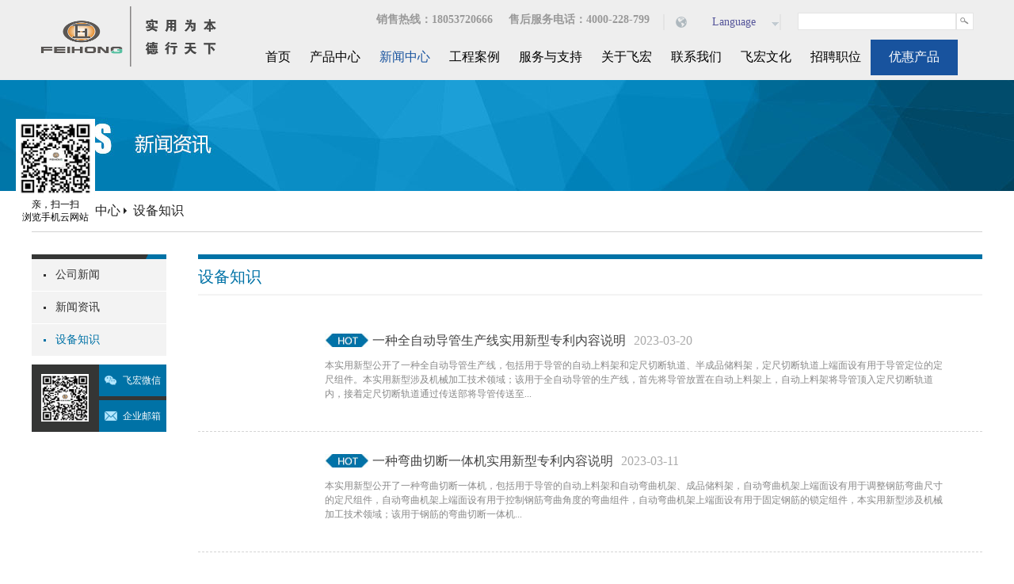

--- FILE ---
content_type: text/html; charset=utf-8
request_url: https://www.fh-sd.com/NewsSt_fhbk_0010.html
body_size: 13698
content:
<!DOCTYPE HTML PUBLIC "-//W3C//DTD HTML 4.01 Transitional//EN" "http://www.w3c.org/TR/1999/REC-html401-19991224/loose.dtd">


<html lang="zh-cn" xmlns="http://www.w3.org/1999/xhtml">
<head><title>
	飞宏报刊 - 钢筋弯曲中心 - 钢筋锯切套丝打磨生产线 - 山东飞宏工程机械有限公司
</title><meta name="keywords" content="设备知识,山东飞宏工程机械有限公司"/><meta name="description" content="设备知识,山东飞宏工程机械有限公司"/><link rel="canonical" href="https://www.fh-sd.com/NewsSt_fhbk_0010.html" /><meta content="text/html; charset=utf-8" http-equiv="Content-Type" /><link id="css__news" rel="stylesheet" type="text/css" href="https://rc0.zihu.com/g5/M00/39/F9/CgAGbGgtdp2ANRRiAABK717Y2z4750.css" /><link rel="bookmark" href="https://rc0.zihu.com/g4/M00/5B/1C/CgAG0mLWbh2AXCS9AAD45orju4s845.png" /><link rel="shortcut icon" href="https://rc0.zihu.com/g4/M00/5B/1C/CgAG0mLWbh2AXCS9AAD45orju4s845.png" />
	<!-- empty -->
	<script type="text/javascript" > var _jtime=new Date();function jqload(){window.jLoad=new Date()-_jtime;}function jqerror(){window.jLoad=-1;}</script>
	<script type="text/javascript" src="https://rc1.zihu.com/js/jq/jqueryV173.js" onload="jqload()" onerror ="jqerror()" id ="jquery"></script>
	<script type="text/javascript" src="https://rc1.zihu.com/js/pb/1/Public.js"></script>	
	<script type="text/javascript" src="https://rc1.zihu.com/js/tl/swfobject_modified.js"></script>
	<script type="text/javascript" src="https://rc1.zihu.com/js/tl/swfobject.js"></script>
	<!-- empty --> 





<script>
var _hmt = _hmt || [];
(function() {
  var hm = document.createElement("script");
  hm.src = "https://hm.baidu.com/hm.js?5370ceb3e18824927b160f31e4cbfcbb";
  var s = document.getElementsByTagName("script")[0]; 
  s.parentNode.insertBefore(hm, s);
})();
</script>



<script>
var _hmt = _hmt || [];
(function() {
  var hm = document.createElement("script");
  hm.src = "https://hm.baidu.com/hm.js?3cd61a77749e09b66df7e2b67b74358a";
  var s = document.getElementsByTagName("script")[0]; 
  s.parentNode.insertBefore(hm, s);
})();
</script>
 

</head>
<body class="news_body">
<form method="get" id="form1" name="form1" NavigateId="2" Page="/news.aspx?FId=t2:140:2&amp;pageindex=10&amp;TypeId=140" data-pid="021821821801452012030144214199014501982102080" data-mid="020801452012030144214199014501982102080">
<div class="aspNetHidden">
<input type="hidden" name="__VIEWSTATE" id="__VIEWSTATE" value="" />
</div>
<!--ea_h-->
        <div id="ea_h">
            <div class="top">
               <style>
  *{font-family: '黑体' !important;}
              </style>
                <div class="t_t">
<!--xn_h_17_wrap-->
                    <div id="xn_h_17_wrap" class="xn_h_17_wrap">
                    <!--头部友情链接下拉选择框start20150504-->
                        <div class="xn_h_17_wcur">
                            <span class="xn_h_17_lktxt">
                                <span class="xn_h_17_name xn_h_17_lkname">
                                        <!--ea_span_xn_h_17-->
                                        <span name="_xn_h_17">我要选设备</span>
                                        <!--ea_span_xn_h_17-->
                                    </span>
                            </span>
                        </div>
                        <div class="xn_h_17_sel">
                            <ul>
                                <li>
                                    <a href="#">
                                        <!--ea_span_xn_h_177-->
                                        <span name="_xn_h_177">我要买配件</span>
                                        <!--ea_span_xn_h_177-->
                                    </a>
                                </li>
                                <li>
                                    <a href="#">
                                        <!--ea_span_xn_h_175-->
                                        <span name="_xn_h_175">二手设备</span>
                                        <!--ea_span_xn_h_175-->
                                    </a>
                                </li>
                            </ul>
                        </div>
                        <!--头部友情链接下拉选择框end-->
                        
                    </div>
<!--end_xn_h_17_wrap-->
<!--t_search-->
                    <div id="t_search" class="t_search">
                        <table cellspacing="0" cellpadding="0"  border="0"><tr>
<td>
<input name="ShoveWebControl_Search12$tbSearch" type="text" id="ShoveWebControl_Search12_tbSearch" class="t_search_text" DefaultText="" onmousedown="if(this.value == &#39;&#39;){this.value = &#39;&#39;;}" onkeyup="ShoveEIMS3_OnKeyPress(event, &#39;img_ShoveWebControl_Search12&#39;)" onkeydown="ShoveEIMS3_OnKeyDown(event)" onblur="if(this.value == &#39;&#39; || this.value == &#39;&#39;){this.value = &#39;&#39;;}" /></td>
<td><img id="img_ShoveWebControl_Search12" border="0" src="https://rc1.zihu.com/rc/Heads/27876/images/XSearch.png" alt="山东飞宏工程机械有限公司" LevelOneType="2" onclick="ShoveEIMS3_Transf(this,'/search.aspx','ShoveWebControl_Search12_tbSearch','ShoveWebControl_Search12', true)" style="cursor:pointer;" /></td>
</tr></table>
<script type='text/javascript'>document.getElementById("ShoveWebControl_Search12_tbSearch").onkeydown=function(event){ var e=event || window.Event; if(e.keyCode==13){ e.returnValue = false;if(e.preventDefault){ e.preventDefault(); }}}</script>

                        
                    </div>
<!--end_t_search-->
<!--xn_h_3_wrap-->
                    <div id="xn_h_3_wrap" class="xn_h_3_wrap">
                        <!--头部语言版本切换下拉开始-->
                            <div class="xn_h_3_Lang">
                                <div class="xn_h_3_Lang_lb">
                                    <div class="xn_h_3_Lang_top">
                                        <span class="xn_h_3_Lang_topwenzi">
                                            <!--ea_span_3_Lang_topwenzi-->
                                            <span name="_3_Lang_topwenzi">Language</span>
                                            <!--ea_span_3_Lang_topwenzi-->
                                        </span>
                                    </div>
                                    <div class="xn_h_3_Lang_HVbox">
                                        
                                                <div class="xn_h_3_Lang_wenzi">
                                                    <a href='http://www.fh-sd.com/'>中文版</a>
                                                </div>
                                            
                                                <div class="xn_h_3_Lang_wenzi">
                                                    <a href='http://en.fh-sd.com/'>英文版</a>
                                                </div>
                                            
                                    </div>
                                </div>
                            </div>
                        <!--头部语言版本切换下拉结束-->
                        
                    </div>
<!--end_xn_h_3_wrap-->
<!--t_tel-->
                    <div id="t_tel" class="t_tel">
                       
                        <span class="t_tel_nb"><!--ea_span_t_tel2|--><span name="_t_tel2|">销售热线：18053720666  &nbsp;&nbsp;&nbsp; 售后服务电话：4000-228-799</span><!--ea_span_t_tel2|--></span>
                        
                    </div>
<!--end_t_tel-->
<!--t_logo-->
                    <div id="t_logo" class="t_logo"> 
                        <!--ea_l-->
                        <div id="ea_l"><h1><a href="/" target="_self"><img alt="山东飞宏工程机械有限公司" src="https://rc0.zihu.com/g4/M00/5B/30/CgAG0mLXU4uAAcYeAABuk_wZU1M128.png" /></a></h1></div>
                        <!--ea_l--> 
                        
                    </div>
<!--end_t_logo-->
                </div>
                <!--ea_n-->
                <div id="ea_n">
<!--xn_n_14_wrap-->
                    <div id="xn_n_14_wrap" class="xn_n_14_wrap">
                    	<!--后台勾选即显示到导航start20150416-->
                        <div class="xn_n_14_wrap_main">
                            <ul id="xn_n_14_VMenu1" class="type1Ul type1Ul_n000">
<li id="type1Li_n0" level=0 index=0 class="xn_n_14_wrap_menu1"><a href="/" target="_self" >首页</a></li>
<li id="type1Li_n3" level=0 data_id="3" type="n" index=1 class="xn_n_14_wrap_menu1">
<a href="/ProductsStd.html" target="_self"><!--ea_spanxn_n_14_VMenu11666631993--><span name="xn_n_14_VMenu11666631993|T_Navigates|Id|3|Name">产品中心</span><!--ea_spanxn_n_14_VMenu11666631993--></a><ul id="type1Ul_t301" style="display:none" class="type1Ul type1Ul_t301">
<li id="type1Li_t301_1" data_id="3_10" class="xn_n_14_wrap_menu2" type="t" index=1 level=1><a href="/ProductsSt_zngjlghj.html" target="_self"><!--ea_spanxn_n_14_VMenu11551035852--><span name="xn_n_14_VMenu11551035852|T_ProductTypes|Id|10|Name">钢筋笼滚焊机设备</span><!--ea_spanxn_n_14_VMenu11551035852--></a>
<ul id="type1Ul_t3102" style="display:none" class="type1Ul type1Ul_t3102">
<li id="type1Li_t3102_1" data_id="3_92" class="xn_n_14_wrap_menu3" type="t" index=1 level=2><a href="/ProductsSt_edqzngjlghjjqr.html" target="_self"><!--ea_spanxn_n_14_VMenu11783247645--><span name="xn_n_14_VMenu11783247645|T_ProductTypes|Id|92|Name">二代全智能钢筋笼滚焊机机器人</span><!--ea_spanxn_n_14_VMenu11783247645--></a>
</li>
</ul>
</li>
<li id="type1Li_t301_2" data_id="3_12" class="xn_n_14_wrap_menu2" type="t" index=2 level=1><a href="/ProductsSt_zngjwqzx.html" target="_self"><!--ea_spanxn_n_14_VMenu11259283876--><span name="xn_n_14_VMenu11259283876|T_ProductTypes|Id|12|Name">钢筋弯曲中心设备</span><!--ea_spanxn_n_14_VMenu11259283876--></a>
</li>
<li id="type1Li_t301_3" data_id="3_13" class="xn_n_14_wrap_menu2" type="t" index=3 level=1><a href="/ProductsSt_zngjwgj.html" target="_self"><!--ea_spanxn_n_14_VMenu11305871410--><span name="xn_n_14_VMenu11305871410|T_ProductTypes|Id|13|Name">钢筋弯箍机设备</span><!--ea_spanxn_n_14_VMenu11305871410--></a>
</li>
<li id="type1Li_t301_4" data_id="3_76" class="xn_n_14_wrap_menu2" type="t" index=4 level=1><a href="/ProductsSt_gjjqx.html" target="_self"><!--ea_spanxn_n_14_VMenu1878291828--><span name="xn_n_14_VMenu1878291828|T_ProductTypes|Id|76|Name">钢筋剪切线设备</span><!--ea_spanxn_n_14_VMenu1878291828--></a>
<ul id="type1Ul_t3762" style="display:none" class="type1Ul type1Ul_t3762">
<li id="type1Li_t3762_1" data_id="3_91" class="xn_n_14_wrap_menu3" type="t" index=1 level=2><a href="/ProductsSt_znjjxgjjqjqr.html" target="_self"><!--ea_spanxn_n_14_VMenu11807618457--><span name="xn_n_14_VMenu11807618457|T_ProductTypes|Id|91|Name">智能经济型钢筋剪切机器人</span><!--ea_spanxn_n_14_VMenu11807618457--></a>
</li>
</ul>
</li>
<li id="type1Li_t301_5" data_id="3_75" class="xn_n_14_wrap_menu2" type="t" index=5 level=1><a href="/ProductsSt_gjjqtsscx.html" target="_self"><!--ea_spanxn_n_14_VMenu11441512692--><span name="xn_n_14_VMenu11441512692|T_ProductTypes|Id|75|Name">钢筋锯切套丝生产线</span><!--ea_spanxn_n_14_VMenu11441512692--></a>
<ul id="type1Ul_t3752" style="display:none" class="type1Ul type1Ul_t3752">
<li id="type1Li_t3752_1" data_id="3_86" class="xn_n_14_wrap_menu3" type="t" index=1 level=2><a href="/ProductsSt_skqzdjsdjc.html" target="_self"><!--ea_spanxn_n_14_VMenu11724474486--><span name="xn_n_14_VMenu11724474486|T_ProductTypes|Id|86|Name">数控全自动金属带锯床</span><!--ea_spanxn_n_14_VMenu11724474486--></a>
</li>
<li id="type1Li_t3752_2" data_id="3_85" class="xn_n_14_wrap_menu3" type="t" index=2 level=2><a href="/ProductsSt_qzdjsdjc.html" target="_self"><!--ea_spanxn_n_14_VMenu1910218969--><span name="xn_n_14_VMenu1910218969|T_ProductTypes|Id|85|Name">全自动金属带锯床</span><!--ea_spanxn_n_14_VMenu1910218969--></a>
</li>
</ul>
</li>
<li id="type1Li_t301_6" data_id="3_71" class="xn_n_14_wrap_menu2" type="t" index=6 level=1><a href="/ProductsSt_zngjjzqdj.html" target="_self"><!--ea_spanxn_n_14_VMenu11046378769--><span name="xn_n_14_VMenu11046378769|T_ProductTypes|Id|71|Name">钢筋调直切断机设备</span><!--ea_spanxn_n_14_VMenu11046378769--></a>
</li>
<li id="type1Li_t301_7" data_id="3_77" class="xn_n_14_wrap_menu2" type="t" index=7 level=1><a href="/ProductsSt_zngjfjx.html" target="_self"><!--ea_spanxn_n_14_VMenu11384008639--><span name="xn_n_14_VMenu11384008639|T_ProductTypes|Id|77|Name">智能钢筋分拣线设备</span><!--ea_spanxn_n_14_VMenu11384008639--></a>
</li>
<li id="type1Li_t301_8" data_id="3_78" class="xn_n_14_wrap_menu2" type="t" index=8 level=1><a href="/ProductsSt_znsgwqzglgjhjjqr.html" target="_self"><!--ea_spanxn_n_14_VMenu1270589547--><span name="xn_n_14_VMenu1270589547|T_ProductTypes|Id|78|Name">盖梁骨架焊接设备</span><!--ea_spanxn_n_14_VMenu1270589547--></a>
</li>
<li id="type1Li_t301_9" data_id="3_80" class="xn_n_14_wrap_menu2" type="t" index=9 level=1><a href="/ProductsSt_zngjwphjjqr.html" target="_self"><!--ea_spanxn_n_14_VMenu1481527032--><span name="xn_n_14_VMenu1481527032|T_ProductTypes|Id|80|Name">钢筋网片焊接设备</span><!--ea_spanxn_n_14_VMenu1481527032--></a>
</li>
<li id="type1Li_t301_10" data_id="3_87" class="xn_n_14_wrap_menu2" type="t" index=10 level=1><a href="/ProductsSt_gqjgqgj.html" target="_self"><!--ea_spanxn_n_14_VMenu1382950003--><span name="xn_n_14_VMenu1382950003|T_ProductTypes|Id|87|Name">智能钢筋切割设备</span><!--ea_spanxn_n_14_VMenu1382950003--></a>
</li>
<li id="type1Li_t301_11" data_id="3_83" class="xn_n_14_wrap_menu2" type="t" index=11 level=1><a href="/ProductsSt_znbzjscx.html" target="_self"><!--ea_spanxn_n_14_VMenu12072770300--><span name="xn_n_14_VMenu12072770300|T_ProductTypes|Id|83|Name">智能八字筋设备</span><!--ea_spanxn_n_14_VMenu12072770300--></a>
</li>
<li id="type1Li_t301_12" data_id="3_82" class="xn_n_14_wrap_menu2" type="t" index=12 level=1><a href="/ProductsSt_znsdgjhjjqr.html" target="_self"><!--ea_spanxn_n_14_VMenu167009421--><span name="xn_n_14_VMenu167009421|T_ProductTypes|Id|82|Name">智能拱架焊接设备</span><!--ea_spanxn_n_14_VMenu167009421--></a>
</li>
<li id="type1Li_t301_13" data_id="3_84" class="xn_n_14_wrap_menu2" type="t" index=13 level=1><a href="/ProductsSt_znxdgscx.html" target="_self"><!--ea_spanxn_n_14_VMenu1677006161--><span name="xn_n_14_VMenu1677006161|T_ProductTypes|Id|84|Name">智能小导管生产线</span><!--ea_spanxn_n_14_VMenu1677006161--></a>
</li>
<li id="type1Li_t301_14" data_id="3_70" class="xn_n_14_wrap_menu2" type="t" index=14 level=1><a href="/ProductsSt_zngjwyj.html" target="_self"><!--ea_spanxn_n_14_VMenu1770417688--><span name="xn_n_14_VMenu1770417688|T_ProductTypes|Id|70|Name">钢筋弯圆机设备</span><!--ea_spanxn_n_14_VMenu1770417688--></a>
</li>
<li id="type1Li_t301_15" data_id="3_88" class="xn_n_14_wrap_menu2" type="t" index=15 level=1><a href="/ProductsSt_gjhjscx.html" target="_self"><!--ea_spanxn_n_14_VMenu12092627895--><span name="xn_n_14_VMenu12092627895|T_ProductTypes|Id|88|Name">钢筋桁架生产线设备</span><!--ea_spanxn_n_14_VMenu12092627895--></a>
</li>
<li id="type1Li_t301_16" data_id="3_67" class="xn_n_14_wrap_menu2" type="t" index=16 level=1><a href="/ProductsSt_ptxsb.html" target="_self"><!--ea_spanxn_n_14_VMenu11905464617--><span name="xn_n_14_VMenu11905464617|T_ProductTypes|Id|67|Name">小设备</span><!--ea_spanxn_n_14_VMenu11905464617--></a>
</li>
<li id="type1Li_t301_17" data_id="3_89" class="xn_n_14_wrap_menu2" type="t" index=17 level=1><a href="/ProductsSt_fjgjsb.html" target="_self"><!--ea_spanxn_n_14_VMenu1459223594--><span name="xn_n_14_VMenu1459223594|T_ProductTypes|Id|89|Name">废旧钢筋设备</span><!--ea_spanxn_n_14_VMenu1459223594--></a>
</li>
<li id="type1Li_t301_18" data_id="3_90" class="xn_n_14_wrap_menu2" type="t" index=18 level=1><a href="/ProductsSt_jsjc.html" target="_self"><!--ea_spanxn_n_14_VMenu12097197276--><span name="xn_n_14_VMenu12097197276|T_ProductTypes|Id|90|Name">金属锯床设备</span><!--ea_spanxn_n_14_VMenu12097197276--></a>
</li>
</ul>
</li>
<li id="type1Li_n2" level=0 data_id="2" type="n" index=2 class="xn_n_14_wrap_menu1">
<a href="/NewsSt_gsxw.html" target="_self"><!--ea_spanxn_n_14_VMenu11167511239--><span name="xn_n_14_VMenu11167511239|T_Navigates|Id|2|Name">新闻中心</span><!--ea_spanxn_n_14_VMenu11167511239--></a><ul id="type1Ul_t201" style="display:none" class="type1Ul type1Ul_t201">
<li id="type1Li_t201_1" data_id="2_4" class="xn_n_14_wrap_menu2" type="t" index=1 level=1><a href="/NewsSt_gsxw.html" target="_self"><!--ea_spanxn_n_14_VMenu161673618--><span name="xn_n_14_VMenu161673618|T_NewsTypes|Id|4|Name">公司新闻</span><!--ea_spanxn_n_14_VMenu161673618--></a>
</li>
<li id="type1Li_t201_2" data_id="2_5" class="xn_n_14_wrap_menu2" type="t" index=2 level=1><a href="/NewsSt_hyxw.html" target="_self"><!--ea_spanxn_n_14_VMenu12145708893--><span name="xn_n_14_VMenu12145708893|T_NewsTypes|Id|5|Name">新闻资讯</span><!--ea_spanxn_n_14_VMenu12145708893--></a>
</li>
<li id="type1Li_t201_3" data_id="2_140" class="xn_n_14_wrap_menu2" type="t" index=3 level=1><a href="/NewsSt_fhbk.html" target="_self"><!--ea_spanxn_n_14_VMenu11851246297--><span name="xn_n_14_VMenu11851246297|T_NewsTypes|Id|140|Name">设备知识</span><!--ea_spanxn_n_14_VMenu11851246297--></a>
</li>
</ul>
</li>
<li id="type1Li_n4" level=0 data_id="4" type="n" index=3 class="xn_n_14_wrap_menu1">
<a href="/CaseStd.html" target="_self"><!--ea_spanxn_n_14_VMenu12049349660--><span name="xn_n_14_VMenu12049349660|T_Navigates|Id|4|Name">工程案例</span><!--ea_spanxn_n_14_VMenu12049349660--></a><ul id="type1Ul_t401" style="display:none" class="type1Ul type1Ul_t401">
<li id="type1Li_t401_1" data_id="4_135" class="xn_n_14_wrap_menu2" type="t" index=1 level=1><a href="/CaseStd_445.html" target="_self"><!--ea_spanxn_n_14_VMenu1240051929--><span name="xn_n_14_VMenu1240051929|T_NewsTypes|Id|135|Name">飞宏足迹</span><!--ea_spanxn_n_14_VMenu1240051929--></a>
</li>
<li id="type1Li_t401_2" data_id="4_29" class="xn_n_14_wrap_menu2" type="t" index=2 level=1><a href="/CaseSt_zjal.html" target="_self"><!--ea_spanxn_n_14_VMenu11309995704--><span name="xn_n_14_VMenu11309995704|T_NewsTypes|Id|29|Name">最近案例</span><!--ea_spanxn_n_14_VMenu11309995704--></a>
</li>
<li id="type1Li_t401_3" data_id="4_30" class="xn_n_14_wrap_menu2" type="t" index=3 level=1><a href="/CaseSt_jdal.html" target="_self"><!--ea_spanxn_n_14_VMenu1848894781--><span name="xn_n_14_VMenu1848894781|T_NewsTypes|Id|30|Name">经典案例</span><!--ea_spanxn_n_14_VMenu1848894781--></a>
</li>
</ul>
</li>
<li id="type1Li_n8" level=0 data_id="8" type="n" index=4 class="xn_n_14_wrap_menu1">
<a href="/ServerStd.html" target="_self"><!--ea_spanxn_n_14_VMenu1594112073--><span name="xn_n_14_VMenu1594112073|T_Navigates|Id|8|Name">服务与支持</span><!--ea_spanxn_n_14_VMenu1594112073--></a><ul id="type1Ul_t801" style="display:none" class="type1Ul type1Ul_t801">
<li id="type1Li_t801_1" data_id="8_126" class="xn_n_14_wrap_menu2" type="t" index=1 level=1><a href="/ServerStd_392.html" target="_self"><!--ea_spanxn_n_14_VMenu12117486096--><span name="xn_n_14_VMenu12117486096|T_NewsTypes|Id|126|Name">飞宏服务团队</span><!--ea_spanxn_n_14_VMenu12117486096--></a>
</li>
</ul>
</li>
<li id="type1Li_n1" level=0 data_id="1" type="n" index=5 class="xn_n_14_wrap_menu1">
<a href="/AboutStd.html" rel="nofollow" target="_self"><!--ea_spanxn_n_14_VMenu1855017556--><span name="xn_n_14_VMenu1855017556|T_Navigates|Id|1|Name">关于飞宏</span><!--ea_spanxn_n_14_VMenu1855017556--></a><ul id="type1Ul_t101" style="display:none" class="type1Ul type1Ul_t101">
<li id="type1Li_t101_1" data_id="1_1" class="xn_n_14_wrap_menu2" type="t" index=1 level=1><a href="/AboutSt_gsjj.html" rel="nofollow" target="_self"><!--ea_spanxn_n_14_VMenu1281299481--><span name="xn_n_14_VMenu1281299481|T_NewsTypes|Id|1|Name">飞宏简介</span><!--ea_spanxn_n_14_VMenu1281299481--></a>
</li>
<li id="type1Li_t101_2" data_id="1_3" class="xn_n_14_wrap_menu2" type="t" index=2 level=1><a href="/AboutSt_zzry.html" rel="nofollow" target="_self"><!--ea_spanxn_n_14_VMenu11410754699--><span name="xn_n_14_VMenu11410754699|T_NewsTypes|Id|3|Name">飞宏荣誉</span><!--ea_spanxn_n_14_VMenu11410754699--></a>
</li>
<li id="type1Li_t101_3" data_id="1_131" class="xn_n_14_wrap_menu2" type="t" index=3 level=1><a href="/AboutSt_fhQC.html" rel="nofollow" target="_self"><!--ea_spanxn_n_14_VMenu11472958887--><span name="xn_n_14_VMenu11472958887|T_NewsTypes|Id|131|Name">飞宏QC</span><!--ea_spanxn_n_14_VMenu11472958887--></a>
</li>
</ul>
</li>
<li id="type1Li_n7" level=0 data_id="7" type="n" index=6 class="xn_n_14_wrap_menu1">
<a href="/ContactStd.html" rel="nofollow" target="_self"><!--ea_spanxn_n_14_VMenu1139250889--><span name="xn_n_14_VMenu1139250889|T_Navigates|Id|7|Name">联系我们</span><!--ea_spanxn_n_14_VMenu1139250889--></a><ul id="type1Ul_t701" style="display:none" class="type1Ul type1Ul_t701">
<li id="type1Li_t701_1" data_id="7_13" class="xn_n_14_wrap_menu2" type="t" index=1 level=1><a href="/ContactSt_ljfs.html" rel="nofollow" target="_self"><!--ea_spanxn_n_14_VMenu11360219283--><span name="xn_n_14_VMenu11360219283|T_NewsTypes|Id|13|Name">联系方式</span><!--ea_spanxn_n_14_VMenu11360219283--></a>
</li>
</ul>
</li>
<li id="type1Li_n25" level=0 data_id="25" type="n" index=7 class="xn_n_14_wrap_menu1">
<a href="/SolutionSt_fhyl.html" rel="nofollow" target="_self"><!--ea_spanxn_n_14_VMenu1383699181--><span name="xn_n_14_VMenu1383699181|T_Navigates|Id|25|Name">飞宏文化</span><!--ea_spanxn_n_14_VMenu1383699181--></a><ul id="type1Ul_t2501" style="display:none" class="type1Ul type1Ul_t2501">
<li id="type1Li_t2501_1" data_id="25_132" class="xn_n_14_wrap_menu2" type="t" index=1 level=1><a href="/SolutionStd_446.html" rel="nofollow" target="_self"><!--ea_spanxn_n_14_VMenu11958027940--><span name="xn_n_14_VMenu11958027940|T_NewsTypes|Id|132|Name">儒商文化</span><!--ea_spanxn_n_14_VMenu11958027940--></a>
</li>
<li id="type1Li_t2501_2" data_id="25_138" class="xn_n_14_wrap_menu2" type="t" index=2 level=1><a href="/SolutionSt_fhgy.html" rel="nofollow" target="_self"><!--ea_spanxn_n_14_VMenu11073772804--><span name="xn_n_14_VMenu11073772804|T_NewsTypes|Id|138|Name">飞宏公益</span><!--ea_spanxn_n_14_VMenu11073772804--></a>
</li>
<li id="type1Li_t2501_3" data_id="25_63" class="xn_n_14_wrap_menu2" type="t" index=3 level=1><a href="/SolutionSt_fhyl.html" rel="nofollow" target="_self"><!--ea_spanxn_n_14_VMenu11999111303--><span name="xn_n_14_VMenu11999111303|T_NewsTypes|Id|63|Name">飞宏语录</span><!--ea_spanxn_n_14_VMenu11999111303--></a>
</li>
<li id="type1Li_t2501_4" data_id="25_62" class="xn_n_14_wrap_menu2" type="t" index=4 level=1><a href="/SolutionSt_xmzj.html" rel="nofollow" target="_self"><!--ea_spanxn_n_14_VMenu11425404260--><span name="xn_n_14_VMenu11425404260|T_NewsTypes|Id|62|Name">学无止境</span><!--ea_spanxn_n_14_VMenu11425404260--></a>
</li>
</ul>
</li>
<li id="type1Li_n11" level=0 data_id="11" type="n" index=8 class="xn_n_14_wrap_menu1">
<a href="/Job.html" rel="nofollow" target="_self"><!--ea_spanxn_n_14_VMenu11312522470--><span name="xn_n_14_VMenu11312522470|T_Navigates|Id|11|Name">招聘职位</span><!--ea_spanxn_n_14_VMenu11312522470--></a><ul id="type1Ul_t1101" style="display:none" class="type1Ul type1Ul_t1101">
<li id="type1Li_t1101_1" data_id="11_1" class="xn_n_14_wrap_menu2" type="t" index=1 level=1><a href="/ContactSt_gsjj.html" rel="nofollow" target="_self"><!--ea_spanxn_n_14_VMenu11206449708--><span name="xn_n_14_VMenu11206449708|T_JobTypes|Id|1|Name">人才战略</span><!--ea_spanxn_n_14_VMenu11206449708--></a>
</li>
<li id="type1Li_t1101_2" data_id="11_3" class="xn_n_14_wrap_menu2" type="t" index=2 level=1><a href="/ContactSt_zzry.html" rel="nofollow" target="_self"><!--ea_spanxn_n_14_VMenu11304084825--><span name="xn_n_14_VMenu11304084825|T_JobTypes|Id|3|Name">人才招聘</span><!--ea_spanxn_n_14_VMenu11304084825--></a>
</li>
<li id="type1Li_t1101_3" data_id="11_2" class="xn_n_14_wrap_menu2" type="t" index=3 level=1><a href="/ContactSt_qywh.html" rel="nofollow" target="_self"><!--ea_spanxn_n_14_VMenu11262227509--><span name="xn_n_14_VMenu11262227509|T_JobTypes|Id|2|Name">人才培养</span><!--ea_spanxn_n_14_VMenu11262227509--></a>
</li>
</ul>
</li>
<li id="type1Li_n28" level=0 data_id="28" type="n" index=9 class="xn_n_14_wrap_menu1">
<a href="/ProductsStd.html" rel="nofollow" target="_self"><!--ea_spanxn_n_14_VMenu1930224410--><span name="xn_n_14_VMenu1930224410|T_Navigates|Id|28|Name">优惠产品</span><!--ea_spanxn_n_14_VMenu1930224410--></a><ul id="type1Ul_t2801" style="display:none" class="type1Ul type1Ul_t2801">
<li id="type1Li_t2801_1" data_id="28_62" class="xn_n_14_wrap_menu2" type="t" index=1 level=1><a href="/clapro_essb.html" rel="nofollow" target="_self"><!--ea_spanxn_n_14_VMenu1421656706--><span name="xn_n_14_VMenu1421656706|T_ProductTypes|Id|62|Name">二手设备</span><!--ea_spanxn_n_14_VMenu1421656706--></a>
</li>
<li id="type1Li_t2801_2" data_id="28_21" class="xn_n_14_wrap_menu2" type="t" index=2 level=1><a href="/clapro_wympj.html" rel="nofollow" target="_self"><!--ea_spanxn_n_14_VMenu1451974750--><span name="xn_n_14_VMenu1451974750|T_ProductTypes|Id|21|Name">飞宏配件</span><!--ea_spanxn_n_14_VMenu1451974750--></a>
<ul id="type1Ul_t28212" style="display:none" class="type1Ul type1Ul_t28212">
<li id="type1Li_t28212_1" data_id="28_69" class="xn_n_14_wrap_menu3" type="t" index=1 level=2><a href="/clapro_ghjpj.html" rel="nofollow" target="_self"><!--ea_spanxn_n_14_VMenu130040286--><span name="xn_n_14_VMenu130040286|T_ProductTypes|Id|69|Name">滚焊机配件</span><!--ea_spanxn_n_14_VMenu130040286--></a>
</li>
<li id="type1Li_t28212_2" data_id="28_68" class="xn_n_14_wrap_menu3" type="t" index=2 level=2><a href="/clapro_wqzxpj.html" rel="nofollow" target="_self"><!--ea_spanxn_n_14_VMenu1985381833--><span name="xn_n_14_VMenu1985381833|T_ProductTypes|Id|68|Name">弯曲中心配件</span><!--ea_spanxn_n_14_VMenu1985381833--></a>
</li>
</ul>
</li>
</ul>
</li>
</ul>
<script type="text/javascript">var xn_n_14_VMenu1={normal:{class1:'xn_n_14_wrap_menu1',class2:'xn_n_14_wrap_menu2',class3:'xn_n_14_wrap_menu3',class4:'xn_n_14_wrap_menu4',class5:'xn_n_14_wrap_menu5',class6:'xn_n_14_wrap_menu6'},visited:{class1:'xn_n_14_wrap_menu1_2',class2:'xn_n_14_wrap_menu2_2',class3:'xn_n_14_wrap_menu3_2',class4:'xn_n_14_wrap_menu4_2',class5:'xn_n_14_wrap_menu5_2',class6:'xn_n_14_wrap_menu6_2',class6:'xn_n_14_wrap_menu6_2'},home:{defaultClass:'xn_n_14_wrap_menu1',visitedClass:'xn_n_14_wrap_menu1_2'},content:{defaultClass:'',visitedClass:'',focusClass:''},focus:{class1:'xn_n_14_wrap_menu1_cur',class2:'xn_n_14_wrap_menu2_cur',class3:'xn_n_14_wrap_menu3_cur',class4:'xn_n_14_wrap_menu4_cur',class5:'xn_n_14_wrap_menu5_cur',class6:'xn_n_14_wrap_menu6_cur'},beforeTag:{packUpClass:'',packDownClass:''},expendEffect:1,aniEffect:3,fIdParam:'FId',topUlId:'xn_n_14_VMenu1',homeLiId:'type1Li_n0'};xn_n_14_VMenu1.menu=new BaseControlMenu();xn_n_14_VMenu1.menu.Init('xn_n_14_VMenu1',xn_n_14_VMenu1);xn_n_14_VMenu1.menu.InitMenu('type1Ul_n000',xn_n_14_VMenu1);</script>
                        </div>
                    	<!--后台勾选即显示到导航end20150416-->
                        
                    </div>
<!--end_xn_n_14_wrap-->
                </div>
                <div class="clear"></div>
                <!--ea_n-->
            </div>
        </div>
        <!--ea_h-->
  <!--ea_ba-->
        <div id="ea_ba">
<!--news_banner-->
            <div id="news_banner" class="news_banner">
                <div class="news_banner_m">
                    <img  data-original="https://rc1.zihu.com/rc/Banners/22761/images/ibpsp1_news_banner.jpg" alt="" />
                </div>
                
            </div>
<!--end_news_banner-->
        </div>
        <!--ea_ba-->
  <!--ea_c-->
        <div id="ea_c">
            <div class="n_main">
                <div class="n_content">
                    <div class="n_content_left">
<!--n_content_left_cnt-->
                        <div id="n_content_left_cnt" class="n_content_left_cnt">
                            <ul id="ShoveWebControl_VMenu2" class="left_typeUl left_typeUl_n000" style="display:none">
<ul id="left_typeUl_t200" class="left_typeUl left_typeUl_t200">
<li id="left_typeLi_t200_1" data_id="2_4" class="left_menu1" type="t" index=1 level=0><a href="/NewsSt_gsxw.html" target="_self"><!--ea_spanShoveWebControl_VMenu21111907664--><span name="ShoveWebControl_VMenu21111907664|T_NewsTypes|Id|4|Name">公司新闻</span><!--ea_spanShoveWebControl_VMenu21111907664--></a>
</li>
<li id="left_typeLi_t200_2" data_id="2_5" class="left_menu1" type="t" index=2 level=0><a href="/NewsSt_hyxw.html" target="_self"><!--ea_spanShoveWebControl_VMenu21356710135--><span name="ShoveWebControl_VMenu21356710135|T_NewsTypes|Id|5|Name">新闻资讯</span><!--ea_spanShoveWebControl_VMenu21356710135--></a>
</li>
<li id="left_typeLi_t200_3" data_id="2_140" class="left_menu1" type="t" index=3 level=0><a href="/NewsSt_fhbk.html" target="_self"><!--ea_spanShoveWebControl_VMenu21835811970--><span name="ShoveWebControl_VMenu21835811970|T_NewsTypes|Id|140|Name">设备知识</span><!--ea_spanShoveWebControl_VMenu21835811970--></a>
</li>
</ul>
</ul>
<script type="text/javascript">var ShoveWebControl_VMenu2={normal:{class1:'left_menu1',class2:'left_menu2',class3:'left_menu3',class4:'left_menu4',class5:'left_menu5',class6:'left_menu6'},visited:{class1:'left_menu1_2',class2:'left_menu2_2',class3:'left_menu3_2',class4:'left_menu4_2',class5:'left_menu5_2',class6:'left_menu6_2',class6:'left_menu6_2'},home:{defaultClass:'nav_menu1',visitedClass:'nav_menu1_2'},content:{defaultClass:'',visitedClass:'',focusClass:''},focus:{class1:'left_menu1_cur',class2:'left_menu2_cur',class3:'left_menu3_cur',class4:'left_menu4_cur',class5:'left_menu5_cur',class6:'left_menu6_cur'},beforeTag:{packUpClass:'',packDownClass:''},expendEffect:1,aniEffect:2,fIdParam:'FId',topUlId:'ShoveWebControl_VMenu2'};ShoveWebControl_VMenu2.menu=new BaseControlMenu();ShoveWebControl_VMenu2.menu.Init('ShoveWebControl_VMenu2',ShoveWebControl_VMenu2);;</script>
							
                        </div>
<!--end_n_content_left_cnt-->
<!--xn_c_7_wrap-->
                        <div class="xn_c_7_wrap" id="xn_c_7_wrap">
                            <!--回到顶部 2014-07-21-->
                            <div class="xn_c_7_main" id="xn_c_7_main">
                                <span class="xn_c_7_goTop">
                                    <!--ea_span_xn_c_7_goTop-->
                                        <span name="_xn_c_7_goTop">回到顶部</span>
                                    <!--ea_span_xn_c_7_goTop-->
                                </span>
                            </div>
                            
                        </div>
<!--end_xn_c_7_wrap-->
</div>
                    <div class="n_content_right">
                        <div class="n_content_right_name">
<!--n_content_right_name_r-->
                            <div id="n_content_right_name_r" class="n_content_right_name_r"> 
                                <ul>
                                    <li><span class="n_r_wz1">
                                        <!--ea_span_n_r_wz1-->
                                        <span name="_n_r_wz1">您现在的位置：</span>
                                        <!--ea_span_n_r_wz1-->
                                    </span><span class="n_r_wz2">
                                        <a href="/"><!--ea_span_n_r_wz2-->
                                            <span name="_n_r_wz2">首页</span>
                                            <!--ea_span_n_r_wz2--></a>
                                    </span><span class="n_r_wz3">→</span>
                                   <span class="n_r_wz4">
                                            <span id='ShoveWebControl_Text_news'><a href="/NewsStd.html" target="_self">新闻中心</a></span>
                                        </span>
                                        <span class="n_r_wz5">→</span>
                                        <span class="n_r_wz6">
                                            <a href="/NewsSt_fhbk.html" class="curr1">设备知识</a>
                                        </span>
                                    </li>
                                    <li>
                                        <img src="https://rc1.zihu.com/rc/Contents/22789/Images/icpsp1_n_right_wz.png" alt="" />
                                    </li>
                                </ul>
								
                            </div>
<!--end_n_content_right_name_r-->
</div>
                        <div class="n_content_right_m">
<!--xn_c_73_wrap-->
                <div class="xn_c_73_wrap" id="xn_c_73_wrap">
                    <!--新闻中心公共右侧类别名称 start 20150813 -->
                    <span class="xn_c_73_ename">
                        <!--ea_span_xn_c_73_ename-->
                        <span name="_xn_c_73_ename">News</span>
                        <!--ea_span_xn_c_73_ename-->
                    </span>
                    <!--ea_span_xn_c_73_typename-->
                    <span name="_xn_c_73_typename" class="xn_c_73_typename">
                        <span id='xn_c_73_newsname'>设备知识</span> 
                    </span>
                    <!--ea_span_xn_c_73_typename--> 
                    <!--新闻中心公共右侧类别名称 end -->
                    
                </div>
<!--end_xn_c_73_wrap-->
<!--nnews_lb-->
                                <div id="nnews_lb" class="nnews_lb">
                                    <!--内页新闻列表开始 -->
                                    
                                            <div class="nnews_lb_m">
                                                <div class="nnews_lb_img"><a title='一种全自动导管生产线实用新型专利内容说明' href="/NewsStd_1955.html" target="_blank">
                                                    <img  data-original='' alt='一种全自动导管生产线实用新型专利内容说明' title='一种全自动导管生产线实用新型专利内容说明' /></a> </div>
                                                <div class="nnews_lb_title">
                                                    <a title='一种全自动导管生产线实用新型专利内容说明' href="/NewsStd_1955.html" target="_blank">
                                                        <!--ea_spansnnews_lb_tt11955-->
                                                        <span name="snnews_lb_tt11955|T_News|Id|1955|Title">一种全自动导管生产线实用新型专利内容说明</span>
                                                        <!--ea_spansnnews_lb_tt11955-->
                                                    </a>
                                                </div>
                                                <div class="nnews_lb_date">
                                                    <span class="nnews_lb_bq">发布时间:</span><span class="nnews_lb_date1">
                                                        <span id='nnews_lb1_ShoveWebControl_Text1_0'>2023</span>
                                                    </span><span class="nnews_lb_date2">-</span><span class="nnews_lb_date3">
                                                        <span id='nnews_lb1_ShoveWebControl_Text2_0'>03</span>
                                                    </span><span class="nnews_lb_date4">-</span><span class="nnews_lb_date5">
                                                        <span id='nnews_lb1_ShoveWebControl_Text3_0'>20</span>
                                                    </span>
                                                </div>
                                                <div class="nnews_lb_cnt" ej="edit_span">
                                                    <span id='nnews_lb1_ShoveWebControl_Text4_0'>本实用新型公开了一种全自动导管生产线，包括用于导管的自动上料架和定尺切断轨道、半成品储料架，定尺切断轨道上端面设有用于导管定位的定尺组件。本实用新型涉及机械加工技术领域；该用于全自动导管的生产线，首先将导管放置在自动上料架上，自动上料架将导管顶入定尺切断轨道内，接着定尺切断轨道通过传送部将导管传送至...</span>
                                                </div>
                                                <div class="nnews_lb_click"><span class="nnews_lb_bq1">浏览次数：</span>1000014 </div>
                                                <div class="nnews_lb_xq"><a href="/NewsStd_1955.html" target="_blank">查看详情>></a> </div>
                                            </div>
                                            <!--nnews_lb_m -->
                                        
                                            <div class="nnews_lb_m">
                                                <div class="nnews_lb_img"><a title='一种弯曲切断一体机实用新型专利内容说明' href="/NewsStd_1940.html" target="_blank">
                                                    <img  data-original='' alt='一种弯曲切断一体机实用新型专利内容说明' title='一种弯曲切断一体机实用新型专利内容说明' /></a> </div>
                                                <div class="nnews_lb_title">
                                                    <a title='一种弯曲切断一体机实用新型专利内容说明' href="/NewsStd_1940.html" target="_blank">
                                                        <!--ea_spansnnews_lb_tt11940-->
                                                        <span name="snnews_lb_tt11940|T_News|Id|1940|Title">一种弯曲切断一体机实用新型专利内容说明</span>
                                                        <!--ea_spansnnews_lb_tt11940-->
                                                    </a>
                                                </div>
                                                <div class="nnews_lb_date">
                                                    <span class="nnews_lb_bq">发布时间:</span><span class="nnews_lb_date1">
                                                        <span id='nnews_lb1_ShoveWebControl_Text1_1'>2023</span>
                                                    </span><span class="nnews_lb_date2">-</span><span class="nnews_lb_date3">
                                                        <span id='nnews_lb1_ShoveWebControl_Text2_1'>03</span>
                                                    </span><span class="nnews_lb_date4">-</span><span class="nnews_lb_date5">
                                                        <span id='nnews_lb1_ShoveWebControl_Text3_1'>11</span>
                                                    </span>
                                                </div>
                                                <div class="nnews_lb_cnt" ej="edit_span">
                                                    <span id='nnews_lb1_ShoveWebControl_Text4_1'>本实用新型公开了一种弯曲切断一体机，包括用于导管的自动上料架和自动弯曲机架、成品储料架，自动弯曲机架上端面设有用于调整钢筋弯曲尺寸的定尺组件，自动弯曲机架上端面设有用于控制钢筋弯曲角度的弯曲组件，自动弯曲机架上端面设有用于固定钢筋的锁定组件，本实用新型涉及机械加工技术领域；该用于钢筋的弯曲切断一体机...</span>
                                                </div>
                                                <div class="nnews_lb_click"><span class="nnews_lb_bq1">浏览次数：</span>100016 </div>
                                                <div class="nnews_lb_xq"><a href="/NewsStd_1940.html" target="_blank">查看详情>></a> </div>
                                            </div>
                                            <!--nnews_lb_m -->
                                        
                                            <div class="nnews_lb_m">
                                                <div class="nnews_lb_img"><a title='一种自动化剪切生产线实用新型专利内容说明' href="/NewsStd_1939.html" target="_blank">
                                                    <img  data-original='' alt='一种自动化剪切生产线实用新型专利内容说明' title='一种自动化剪切生产线实用新型专利内容说明' /></a> </div>
                                                <div class="nnews_lb_title">
                                                    <a title='一种自动化剪切生产线实用新型专利内容说明' href="/NewsStd_1939.html" target="_blank">
                                                        <!--ea_spansnnews_lb_tt11939-->
                                                        <span name="snnews_lb_tt11939|T_News|Id|1939|Title">一种自动化剪切生产线实用新型专利内容说明</span>
                                                        <!--ea_spansnnews_lb_tt11939-->
                                                    </a>
                                                </div>
                                                <div class="nnews_lb_date">
                                                    <span class="nnews_lb_bq">发布时间:</span><span class="nnews_lb_date1">
                                                        <span id='nnews_lb1_ShoveWebControl_Text1_2'>2023</span>
                                                    </span><span class="nnews_lb_date2">-</span><span class="nnews_lb_date3">
                                                        <span id='nnews_lb1_ShoveWebControl_Text2_2'>03</span>
                                                    </span><span class="nnews_lb_date4">-</span><span class="nnews_lb_date5">
                                                        <span id='nnews_lb1_ShoveWebControl_Text3_2'>01</span>
                                                    </span>
                                                </div>
                                                <div class="nnews_lb_cnt" ej="edit_span">
                                                    <span id='nnews_lb1_ShoveWebControl_Text4_2'>本实用新型公开了一种自动化剪切生产线，包括三个安装框架，对应的两个所述安装框架的顶部固定安装有同一个用于自动进料的进料轨道，所述进料轨道底部固定安装有两个用于加强支撑力的支撑板，对应的所述安装框架的顶部固定安装有用于自动出料的出料轨道，所述进料轨道和出料轨道之间设置有放置架，所述放置架的顶部固定安装...</span>
                                                </div>
                                                <div class="nnews_lb_click"><span class="nnews_lb_bq1">浏览次数：</span>100000014 </div>
                                                <div class="nnews_lb_xq"><a href="/NewsStd_1939.html" target="_blank">查看详情>></a> </div>
                                            </div>
                                            <!--nnews_lb_m -->
                                        
                                            <div class="nnews_lb_m">
                                                <div class="nnews_lb_img"><a title='全自动小导管生产线安全操作保养明细' href="/NewsStd_1926.html" target="_blank">
                                                    <img  data-original='' alt='全自动小导管生产线安全操作保养明细' title='全自动小导管生产线安全操作保养明细' /></a> </div>
                                                <div class="nnews_lb_title">
                                                    <a title='全自动小导管生产线安全操作保养明细' href="/NewsStd_1926.html" target="_blank">
                                                        <!--ea_spansnnews_lb_tt11926-->
                                                        <span name="snnews_lb_tt11926|T_News|Id|1926|Title">全自动小导管生产线安全操作保养明细</span>
                                                        <!--ea_spansnnews_lb_tt11926-->
                                                    </a>
                                                </div>
                                                <div class="nnews_lb_date">
                                                    <span class="nnews_lb_bq">发布时间:</span><span class="nnews_lb_date1">
                                                        <span id='nnews_lb1_ShoveWebControl_Text1_3'>2023</span>
                                                    </span><span class="nnews_lb_date2">-</span><span class="nnews_lb_date3">
                                                        <span id='nnews_lb1_ShoveWebControl_Text2_3'>02</span>
                                                    </span><span class="nnews_lb_date4">-</span><span class="nnews_lb_date5">
                                                        <span id='nnews_lb1_ShoveWebControl_Text3_3'>23</span>
                                                    </span>
                                                </div>
                                                <div class="nnews_lb_cnt" ej="edit_span">
                                                    <span id='nnews_lb1_ShoveWebControl_Text4_3'></span>
                                                </div>
                                                <div class="nnews_lb_click"><span class="nnews_lb_bq1">浏览次数：</span>100012 </div>
                                                <div class="nnews_lb_xq"><a href="/NewsStd_1926.html" target="_blank">查看详情>></a> </div>
                                            </div>
                                            <!--nnews_lb_m -->
                                        
                                            <div class="nnews_lb_m">
                                                <div class="nnews_lb_img"><a title='盖梁钢筋骨架焊接生产线操作流程' href="/NewsStd_1915.html" target="_blank">
                                                    <img  data-original='' alt='盖梁钢筋骨架焊接生产线操作流程' title='盖梁钢筋骨架焊接生产线操作流程' /></a> </div>
                                                <div class="nnews_lb_title">
                                                    <a title='盖梁钢筋骨架焊接生产线操作流程' href="/NewsStd_1915.html" target="_blank">
                                                        <!--ea_spansnnews_lb_tt11915-->
                                                        <span name="snnews_lb_tt11915|T_News|Id|1915|Title">盖梁钢筋骨架焊接生产线操作流程</span>
                                                        <!--ea_spansnnews_lb_tt11915-->
                                                    </a>
                                                </div>
                                                <div class="nnews_lb_date">
                                                    <span class="nnews_lb_bq">发布时间:</span><span class="nnews_lb_date1">
                                                        <span id='nnews_lb1_ShoveWebControl_Text1_4'>2023</span>
                                                    </span><span class="nnews_lb_date2">-</span><span class="nnews_lb_date3">
                                                        <span id='nnews_lb1_ShoveWebControl_Text2_4'>02</span>
                                                    </span><span class="nnews_lb_date4">-</span><span class="nnews_lb_date5">
                                                        <span id='nnews_lb1_ShoveWebControl_Text3_4'>13</span>
                                                    </span>
                                                </div>
                                                <div class="nnews_lb_cnt" ej="edit_span">
                                                    <span id='nnews_lb1_ShoveWebControl_Text4_4'></span>
                                                </div>
                                                <div class="nnews_lb_click"><span class="nnews_lb_bq1">浏览次数：</span>888896 </div>
                                                <div class="nnews_lb_xq"><a href="/NewsStd_1915.html" target="_blank">查看详情>></a> </div>
                                            </div>
                                            <!--nnews_lb_m -->
                                        
									
                                    <!--内页新闻列表结束 -->
                                </div>
<!--end_nnews_lb-->
<!--fy-->
                            <div id="fy" class="fy">
                                <div>
	<span class="fy_1">共</span><span class="fy_9">63</span><span class="fy_4">条</span><span class="fy_7">页次10/13</span><span class="fy_3"><a class="fy_3_A" href="/NewsSt_fhbk.html">首页</a></span><span class="fy_2"><a class="fy_2A"  href="/NewsSt_fhbk_009.html">上一页</a></span><span >...</span>&nbsp;&nbsp;<span class="fy_out"><a class="fy_out_A" href="/NewsSt_fhbk_004.html">4</a></span><span class="fy_out"><a class="fy_out_A" href="/NewsSt_fhbk_005.html">5</a></span><span class="fy_out"><a class="fy_out_A" href="/NewsSt_fhbk_006.html">6</a></span><span class="fy_out"><a class="fy_out_A" href="/NewsSt_fhbk_007.html">7</a></span><span class="fy_out"><a class="fy_out_A" href="/NewsSt_fhbk_008.html">8</a></span><span class="fy_out"><a class="fy_out_A" href="/NewsSt_fhbk_009.html">9</a></span><span class="fy_on"><a class="fy_on_A">10</a></span><span class="fy_out"><a class="fy_out_A" href="/NewsSt_fhbk_0011.html">11</a></span><span class="fy_out"><a class="fy_out_A" href="/NewsSt_fhbk_0012.html">12</a></span><span class="fy_out"><a class="fy_out_A" href="/NewsSt_fhbk_0013.html">13</a></span><span class="fy_6"><a class="fy_6_A" href="/NewsSt_fhbk_0011.html">下一页</a></span><span class="fy_5"><a class="fy_6_A" href="/NewsSt_fhbk_0013.html">尾页</a></span>
</div>
                                
                            </div>
<!--end_fy-->
                            <div class="news_list">
                            </div>
                        </div>
                    </div>
                    <div class="clear"></div>
                </div>
            </div>
        </div>
        <!--ea_c--><!--ea_b-->
        <div id="ea_b">
            <div class="foot">
                <div class="foot_c">
                    <div class="foot_cc">
<!--xn_f_33_wrap-->
            <div id="xn_f_33_wrap1" class="xn_f_33_wrap">
                <!--底部帮助中心类别嵌套内容列表(全部链接到列表页)开始2015-12-29-->
                <ul class="info">
                    <li class="info_li">
                        <span class="info_sli"> 
                            <!--ea_info_sli--> 
                            <a href="/index.html">
                                <img src="https://rc0.zihu.com/g4/M00/5B/0D/CgAG0mLWXPeASSkbAAAl3UdKkH0122.png" alt="">
                           </a>
                            <!--ea_info_sli-->  
                        </span> 
                    </li>
                  <!--  <li class="info_li info_img2">
                        <span class="info_sli"> 
                            <!--ea_info_sli--> 
                     <!--       <a href="#">
                                <img src="https://rc1.zihu.com/rc/Bottoms/27878/images/100.png" alt="">
                            </a>
                            <!--ea_info_sli-->  
                    <!--    </span> 
                    </li>-->
                </ul>
            </div>
<!--end_xn_f_33_wrap-->
<!--xn_f_33_wrap-->
            <div id="xn_f_33_wrap2" class="xn_f_33_wrap" ds_block_id="2102" ds_number="xn_f_33_wrap" ds_v="189936407025032" is_design_source="true" design_source_area="ea_b">
                <!--底部帮助中心类别嵌套内容列表(全部链接到列表页)开始2015-12-29-->
                <div class="xn_f_33_headbox">
                    <span class="xn_f_33_cnName"> 
                        <!--ea_span_xn_f_33_cnName2--> 
                        <span name="_xn_f_33_cnName2"> 儒商品牌文化</span> 
                        <!--ea_span_xn_f_33_cnName2-->  
                    </span> 
                </div>
                <ul class="info">
                    <li class="info_li">
                        <span class="info_sli"> 
                          <a href="/SolutionStd_395.html">
                            <!--ea_info_sli1--> 
                           <span name="_info_sli1">飞宏格言</span>
                            <!--ea_info_sli1-->  
                            </a>
                        </span> 
                    </li>
                    <li class="info_li">
                        <span class="info_sli"> 
                          <a href="/SolutionStd_396.html">
                            <!--ea_span_info_sli2--> 
                            <span name="_info_sli2">飞宏理念</span>
                            <!--ea_span_info_sli2-->  </a>
                        </span> 
                    </li>
                    <li class="info_li">
                        <span class="info_sli"> 
                          <a href="/SolutionStd_397.html">
                            <!--ea_span_info_sli3--> 
                            <span name="_info_sli3">飞宏团队</span>
                            <!--ea_span_info_sli3-->  
                            </a>
                        </span> 
                    </li>
                    <li class="info_li">
                        <span class="info_sli"> 
                          <a href="/SolutionStd_398.html">
                            <!--ea_span_info_sli4--> 
                            <span name="_info_sli4">飞宏作风</span>
                            <!--ea_span_info_sli4-->  
                            </a>
                        </span> 
                    </li>
                    <li class="info_li">
                        <span class="info_sli"> 
                          <a href="/SolutionStd_399.html">
                            <!--ea_span_info_sli5--> 
                            <span name="_info_sli5">飞宏使命</span>
                            <!--ea_span_info_sli5-->  
                            </a>
                        </span> 
                    </li>
                    <li class="info_li">
                        <span class="info_sli"> 
                          <a href="/SolutionStd_400.html">
                            <!--ea_span_info_sli6--> 
                            <span name="_info_sli6">飞宏远景</span>
                            <!--ea_span_info_sli6-->
                            </a>
                        </span> 
                    </li>
                </ul>
            </div>
<!--end_xn_f_33_wrap-->
<!--xn_f_33_wrap-->
            <div id="xn_f_33_wrap3" class="xn_f_33_wrap" ds_block_id="2102" ds_number="xn_f_33_wrap" ds_v="189936407025032" is_design_source="true" design_source_area="ea_b">
                <!--底部帮助中心类别嵌套内容列表(全部链接到列表页)开始2015-12-29-->
                <div class="xn_f_33_headbox">
                    <span class="xn_f_33_cnName"> 
                        <!--ea_span_xn_f_33_cnName1--> 
                        <span name="_xn_f_33_cnName1"> 飞宏人与慈善</span> 
                        <!--ea_span_xn_f_33_cnName1-->  
                    </span> 
                </div>
                <ul class="info">
                    <li class="info_li">
                        <span class="info_sli"> 
                          <a href="/SolutionStd_401.html">
                            <!--ea_span_info_sli7--> 
                            <span name="_info_sli7"> 飞宏网上公益</span>
                            <!--ea_span_info_sli7-->  
                          </a>
                        </span> 
                    </li>
                    <li class="info_li">
                        <span class="info_sli">
                          <a href="/SolutionStd_402.html">
                            <!--ea_span_info_sli8--> 
                            <span name="_info_sli8"> 飞宏山区公益</span>
                            <!--ea_span_info_sli8-->  
                            </a>
                        </span> 
                    </li>
                </ul>
            </div>
<!--end_xn_f_33_wrap-->
<!--xn_f_33_wrap-->
            <div id="xn_f_33_wrap4" class="xn_f_33_wrap" ds_block_id="2102" ds_number="xn_f_33_wrap" ds_v="189936407025032" is_design_source="true" design_source_area="ea_b">
                <!--底部帮助中心类别嵌套内容列表(全部链接到列表页)开始2015-12-29-->
                <div class="xn_f_33_headbox">
                    <span class="xn_f_33_cnName"> 
                        <!--ea_span_xn_f_33_cnName3--> 
                        <span name="_xn_f_33_cnName3">关注我们:</span> 
                        <!--ea_span_xn_f_33_cnName3-->  
                    </span> 
                </div>
                <ul class="info">
                    <li class="info_li">
                        <span class="info_sli"> 
                            <!--ea_info_sli--><img src="https://rc0.zihu.com/g4/M00/5B/1C/CgAG0mLWboSAMD2hAAEb_FSJ8_0809.jpg" alt="" style="with:103px ;height:103px">
                            
                            <!--ea_info_sli-->  
                        </span> 
                    </li>
                </ul>
            </div>
<!--end_xn_f_33_wrap-->
<!--xn_f_33_wrap-->
            <div id="xn_f_33_wrap5" class="xn_f_33_wrap" ds_block_id="2102" ds_number="xn_f_33_wrap" ds_v="189936407025032" is_design_source="true" design_source_area="ea_b">
                <!--底部帮助中心类别嵌套内容列表(全部链接到列表页)开始2015-12-29-->
                <div class="xn_f_33_headbox">
                    <span class="xn_f_33_cnName"> 
                        <!--ea_span_xn_f_33_cnName4--> 
                        <span name="_xn_f_33_cnName4">手机云网站:</span> 
                        <!--ea_span_xn_f_33_cnName4-->  
                    </span> 
                </div>
                <ul class="info">
                    <li class="info_li">
                        <span class="info_sli"> 
                            <!--ea_info_sli--> 
                           
                                <img src="https://rc0.zihu.com/g4/M00/5B/1C/CgAG0mLWboSAMD2hAAEb_FSJ8_0809.jpg" alt="" style="with:103px ;height:103px">
                        
                            <!--ea_info_sli-->  
                        </span> 
                    </li>
                </ul>
            </div>
<!--end_xn_f_33_wrap-->
<!--xn_f_19_wrap-->
                    <div id="xn_f_19_wrap" class="xn_f_19_wrap">
                    <!--底部友情链接下拉选择框start20150504-->
                        <div class="xn_f_19_wcur">
                            <span class="xn_f_19_lktxt"></span>
                            <span class="xn_f_19_lkbtn"></span>
                        </div>
                        <div class="xn_f_19_sel">
                            <ul>
                                <li>
                                    <span class="xn_f_19_name xn_f_19_lkname">
                                        <!--ea_span_xn_f_19|-->
                                        <span name="_xn_f_19|">友情链接</span>
                                        <!--ea_span_xn_f_19|-->
                                    </span>
                                </li>
                                
                                    <li>
                                        <a target="_blank" title='中国中铁' href='http://www.crecg.com/'>
                                            <span class="xn_f_19_name">
                                                <!--ea_spanxn_f_1926-->
                                                <span name="xn_f_1926|T_Links|Id|26|Name">中国中铁</span>
                                                <!--ea_spanxn_f_1926-->
                                            </span>
                                        </a>
                                    </li>
                                    
                                    <li>
                                        <a target="_blank" title='山东飞宏阿里巴巴国内站' href='https://fhgcjx.1688.com/?spm=a261y.7663282.0.0.4cd32a2eUn1Xiy'>
                                            <span class="xn_f_19_name">
                                                <!--ea_spanxn_f_1928-->
                                                <span name="xn_f_1928|T_Links|Id|28|Name">山东飞宏阿里巴巴国内站</span>
                                                <!--ea_spanxn_f_1928-->
                                            </span>
                                        </a>
                                    </li>
                                    
                                    <li>
                                        <a target="_blank" title='中国铁建' href='http://www.crcc.cn/'>
                                            <span class="xn_f_19_name">
                                                <!--ea_spanxn_f_1925-->
                                                <span name="xn_f_1925|T_Links|Id|25|Name">中国铁建</span>
                                                <!--ea_spanxn_f_1925-->
                                            </span>
                                        </a>
                                    </li>
                                    
                                    <li>
                                        <a target="_blank" title='中国交建' href='http://en.ccccltd.cn/ccccltd/'>
                                            <span class="xn_f_19_name">
                                                <!--ea_spanxn_f_1927-->
                                                <span name="xn_f_1927|T_Links|Id|27|Name">中国交建</span>
                                                <!--ea_spanxn_f_1927-->
                                            </span>
                                        </a>
                                    </li>
                                    
                            </ul>
                        </div>
                        <!--底部友情链接下拉选择框end-->
                        
                    </div>
<!--end_xn_f_19_wrap-->
<!--xn_f_21_wrap-->
                <div id="xn_f_21_wrap" class="xn_f_21_wrap">
                    <!--2014-05-21底部友情链接（文字）-->
                    <div class="xn_f_21_center">
                        <div class="xn_f_21_xhbox">
                            <a href="#">
                                <!--ea_span_xn_f_21_xhbox_1|-->
                                <span name="_xn_f_21_xhbox_1|">友情链接 :</span>
                                <!--ea_span_xn_f_21_xhbox_1|-->
                            </a>
                        </div>
                        
                            <div class="xn_f_21_xhbox">
                                <a href='https://fhgcjx.1688.com/?spm=a261y.7663282.0.0.4cd32a2eUn1Xiy' target="_blank">山东飞宏阿里巴巴国内站</a>
                            </div>
                            
                            <div class="xn_f_21_xhbox">
                                <a href='http://www.crecg.com/' target="_blank">中国中铁</a>
                            </div>
                            
                            <div class="xn_f_21_xhbox">
                                <a href='http://www.crcc.cn/' target="_blank">中国铁建</a>
                            </div>
                            
                            <div class="xn_f_21_xhbox">
                                <a href='http://en.ccccltd.cn/ccccltd/' target="_blank">中国交建</a>
                            </div>
                            
                        
                    </div>
                </div>
<!--end_xn_f_21_wrap-->
<!--foot_fx-->
                    <div id="foot_fx" class="foot_fx">
                        <!--BaiduButtonBEGIN-->
                        <span class="xn_f_333_cnName"> 
                            <!--ea_span_xn_f_333_cnName--> 
                            <span name="_xn_f_333_cnName">分享至:</span> 
                            <!--ea_span_xn_f_333_cnName-->  
                        </span> 
                        <div id="bdshare" class="bdsharebuttonbox"><a href="#" class="bds_more" data-cmd="more"></a><a href="#" class="bds_qzone" data-cmd="qzone" title="分享到QQ空间"></a><a href="#" class="bds_tsina" data-cmd="tsina" title="分享到新浪微博"></a><a href="#" class="bds_tqq" data-cmd="tqq" title="分享到腾讯微博"></a><a href="#" class="bds_renren" data-cmd="renren" title="分享到人人网"></a><a href="#" class="bds_t163" data-cmd="t163" title="分享到网易微博"></a></div>
                        <script type="text/javascript">window._bd_share_config = { "common": { "bdSnsKey": {}, "bdText": "", "bdMini": "2", "bdMiniList": false, "bdPic": "", "bdStyle": "0", "bdSize": "16" }, "share": {} }; with (document) 0[(getElementsByTagName('head')[0] || body).appendChild(createElement('script')).src = 'http://bdimg.share.baidu.com/static/api/js/share.js?v=86835285.js?cdnversion=' + ~(-new Date() / 36e5)];</script>
                        <!--BaiduButtonEND-->
                        
                    </div>
<!--end_foot_fx-->
<!--foot_copy-->
                    <div id="foot_copy" class="foot_copy">
                        <div class="foot_copy_name">
                            <!--ea_span_foot_copy1|--><span name="_foot_copy1|" >Copyright © 2020山东飞宏工程机械有限公司 &nbsp; &nbsp;</span><!--ea_span_foot_copy1|-->
                        </div>
                        <div class="foot_copy_ba">
                            <a rel="nofollow" href="https://beian.miit.gov.cn/" target="_blank">
                                <!--ea_span_foot_copy2|--><span name="_foot_copy2|">鲁ICP备17002202号</span><!--ea_span_foot_copy2|-->
                            </a>
                        </div>
<div class="foot_copy_ba"><a href="/siteMap.html" class="foot_copy_map" target="_blank">&nbsp;&nbsp;网站地图</a></div>
                        
                    
  <div class="foot_copy_ba"><span class="xn_brand">犀牛云提供企业云服务</span></div> </div>
<!--end_foot_copy-->
<!--xn_f_2_warp-->
                    <div class="xn_f_2_warp" id="xn_f_2_warp">
                        <!--第三方流量统计管理-->
                        <div class="xn_f_2_box">
                            
                                    <div id="xn_f_2_Data1_xn_f_2_row_0" class="xn_f_2_clas1"><p><br/></p><script language="JavaScript1.2">if (!inToolBox()){
function disableselect(e){ return false} function reEnable(){return true } file://if IE4+ document.onselectstart=new Function ('return false') file://if NS6 if (window.sidebar){ document.onmousedown=disableselect document.onclick=reEnable }
}</script></div>
                                
                                    <div id="xn_f_2_Data1_xn_f_2_row_1" class="xn_f_2_clas2"><p><br/></p><script language="JavaScript">if (!inToolBox()){
if (window.Event) document.captureEvents(Event.MOUSEUP); function nocontextmenu() { event.cancelBubble = true event.returnValue = false; return false; } function norightclick(e) { if (window.Event){ if (e.which == 2 || e.which == 3) return false; }else{ if (event.button == 2 || event.button == 3){ event.cancelBubble = true event.returnValue = false; return false; } } } document.oncontextmenu = nocontextmenu; // for IE5+ document.onmousedown = norightclick; // for all others
}</script></div>
                                
                        </div>
                        
                    </div>
<!--end_xn_f_2_warp-->
                    </div>
                </div>
            </div>
        </div>        
        <!--ea_b-->
  <!--ea_m-->
<div id="ea_m"></div>
<!--ea_m-->
<!--ea_wj-->
<div id="ea_wj"></div>
<!--ea_wj-->
<!--ea_pi-->
<div id="ea_pi"></div>
<!--ea_pi-->
  <input type="hidden" id="pageId" value="10" />
  <script id="js__news" type="text/javascript" src="https://rc0.zihu.com/g5/M00/39/F9/CgAGbGgtdp2AC8w0AAAOHchrOAo9966.js" ></script>

<div class='mobile_hide' style='position:fixed;z-index:60000;display:none;left:20px !important;top:150px !important;;width:100px; height:100px;' isDualCore='0' id='qrcode'>
                                <img  data-original='/Images/qrCode_fh-sdcom.jpg?t=0' src='/Images/qrCode_fh-sdcom.jpg?t=0' alt='亲，扫一扫<br/>浏览手机云网站' width='100' height='100' />
                                <div style=' font-family:微软雅黑; font-size:12px; line-height:16px; padding:0 8px;background:#fff; text-align:center;'>亲，扫一扫<br/>浏览手机云网站</div>
                            </div><script type='text/javascript'>(function(){function e(b,a){var c=b.getItem(a);if(!c)return'';c=JSON.parse(c);return c.time&&new Date(c.time)<new Date?'':c.val||''}var l=new Date,g=null,k=function(){window.acessFinish=new Date-l};window.addEventListener?window.addEventListener('load',k):window.attachEvent&&window.attachEvent('onload',k);var g=setTimeout(function(){g&&clearTimeout(g);var b=document.location.href,a;a=/\.html|.htm/.test(document.location.href)?document.forms[0].getAttribute('Page'):'';b='/Admin/Access/Load.ashx?ver\x3d1\x26req\x3d'+h(b);a&&(b+='\x26f\x3d'+h(a));a=h(window.document.referrer);if(!(2E3<a.length)){var c=e(localStorage,'_hcid'),f=e(sessionStorage,'_hsid'),d=e(localStorage,'_huid');a&&(b+='\x26ref\x3d'+a);c&&(b+='\x26_hcid\x3d'+c);f&&(b+='\x26_hsid\x3d'+f);d&&(b+='\x26_huid\x3d'+d);b+='\x26sw\x3d'+screen.width+'\x26sh\x3d'+screen.height;b+='\x26cs\x3d'+(window.jLoad?window.jLoad:-1);$?$.getScript(b):(a=document.createElement('script'),a.src=b,document.body.appendChild(a))}},3E3),d=null,h=function(b){if(!b)return'';if(!d){d={};for(var a=0;10>a;a++)d[String.fromCharCode(97+a)]='0'+a.toString();for(a=10;26>a;a++)d[String.fromCharCode(97+a)]=a.toString()}for(var c='',f,e,g=b.length,a=0;a<g;a++)f=b.charAt(a),c=(e=d[f])?c+('x'+e):c+f;return encodeURIComponent(c).replace(/%/g,'x50').replace(/\./g,'x51')}})();</script></form>
</body>
</html>



--- FILE ---
content_type: text/css
request_url: https://rc0.zihu.com/g5/M00/39/F9/CgAGbGgtdp2ANRRiAABK717Y2z4750.css
body_size: 19042
content:


@charset "utf-8";

html, body, div, p, ul, ol, li, dl, dt, dd, h1, h2, h3, h4, h5, h6, form, input, select, button, textarea, iframe, table, th, td {margin: 0; padding: 0; }
img { border: 0 none; vertical-align: top; }
ul,li,dl,dd,dt { list-style-type: none; }
i,em,cite { font-style: normal; }
body {  -webkit-text-size-adjust:none;  font-family:"微软雅黑";}
input{-webkit-tap-highlight-color:transparent;}
a:focus,input:focus{

-webkit-tap-highlight-color:rgba(0,0,0,0);

}
input[type="submit"],

input[type="reset"],

input[type="button"],input[type="text"],textarea{-webkit-appearance:none; resize: none;}
a{ text-decoration: none; }
.clear,.cle {clear:both;}
a,area { blr:expression(this.onFocus=this.blur()) }   
a:focus { outline: none; }    
#qrcode,#qrAPPAndroid,#qrAPPIOS{ display:none;}



.xn_h_17_wrap{width:115px; height:auto; margin:0 auto; position:relative; top: 50px; z-index:22;float: right;display: none;}
.xn_h_17_wcur{width:113px; height:35px; margin:0 auto;  border:1px solid #ddd; overflow:hidden; position:relative; z-index:35; background-color:#FFF;}
.xn_h_17_lktxt{width:113px; height:35px; line-height:35px; overflow:hidden; float:left; font-size:14px; background: #18539e; color:#fff; text-align: center;}
.xn_h_17_lkbtn{width:30px; height:35px; line-height:35px; overflow:hidden; float:left; font-size:12px; color:#666; text-align:center; cursor:pointer; background-color:#ddd;}
.xn_h_17_sel{display: none;width:115px; height:105px; overflow:hidden; position:absolute; left:0; top:30px; z-index:33; background-color:#5cc1f0;}
.xn_h_17_sel ul{width:113px; overflow:hidden;padding-top: 15px;}
.xn_h_17_sel ul.xn_h_17_ul_topb{border-bottom:0;}
.xn_h_17_sel ul.xn_h_17_ul_botb{border-top:0;background: #5cc1f0;}
.xn_h_17_sel li{height:35px; line-height:35px; overflow:hidden; display:block; padding:0 5px; padding-bottom:5px;text-align: center;font-size: 14px;}
.xn_h_17_sel li a{color: #fff;}
.xn_h_17_sel li:hover{background-color:#18539e;}
.xn_h_17_name{width:100px; height:35px; line-height:35px; float:left; overflow:hidden;}


.t_search{position:absolute; right:0; top:16px; width:233px; background:url(https://rc1.zihu.com/rc/Heads/27876/Images/ihpsp1_t_search_lbg.png?d=20170109174640173) left top no-repeat;}
.t_search_text{border:0px; background-color: transparent; color:#999; margin-left:30px;}
.t_search td{border: 1px solid #e4e4e4;background: #fff;height: 20px;}
.t_search td:nth-child(1){width: 160px;}
.t_search td:nth-child(2){width: 20px;}
.t_search input{outline: none;}


.xn_h_3_wrap{width:145px;height:20px;position: absolute;top: 18px;right: 258px;}
.xn_h_3_Lang{width:auto;height:20px;}
.xn_h_3_Lang_lb{height:20px;position:relative;cursor:pointer;}
.xn_h_3_Lang_wenzi{height: 40px;line-height: 40px;text-align: center;}
.xn_h_3_Lang_wenzi a{color: #666;    display: inline-block;width: 145px;height: 40px;}
.xn_h_3_Lang_wenzi a:hover{color: #fff;background: #18539e;}
.xn_h_3_Lang_top{width:145px;height:20px;font-size:14px;line-height:20px;color:#55559a;text-align:right;border-right: 2px solid #e4e4e4;border-left: 2px solid #e4e4e4;background: url(https://rc1.zihu.com/rc/Heads/27876/images/70.png?d=20170109174640173) no-repeat 14px 3px;}
.xn_h_3_Lang_topwenzi{padding-right: 30px;background: url(https://rc1.zihu.com/rc/Heads/27876/images/69.png?d=20170109174640173)no-repeat 75px 5px;}
.xn_h_3_Lang_HVbox{width:145px;height:100px;font-size:14px;line-height:20px;color:#55559a;text-align:center;display:none;position:absolute;top:20px;right:0px;background:#eee;z-index:999;}


.t_tel{ position:absolute; right:420px; top:16px; text-align:right; padding-left:50px }
.t_tel_ts{ color: #999;padding-left:20px;background: url(https://rc1.zihu.com/rc/Heads/27876/images/34.png)no-repeat;display: inline-block;width: 64px;height: 18px;}
.t_tel_nb{font-size:14px; font-weight:bold; color: #999; padding-left:5px;}


.t_logo{ position:absolute; top:8px; left:0px;}
.t_logo img{ width:253px; height:76px; border:0px;}
#ea_l{position:relative;top:0px;left:0px;width:253px;height:76px;}


.xn_n_14_wrap{position: relative; top: 50px; height:45px; width:100%; text-align:center;z-index: 20;}
.xn_n_14_wrap_main{padding-left: 222px;margin:0 auto;width: 916px;height:45px;}
#xn_n_14_VMenu1{float: right;}
.xn_n_14_wrap_menu1 {float:left;padding: 0 12px;height:45px;font-size:16px;position: relative;}
.xn_n_14_wrap_menu1 a{color:#000; line-height:44px; text-decoration:none;}
.xn_n_14_wrap_menu1_2 {float:left; padding: 0 12px; height:45px; font-size:16px;position: relative;}
.xn_n_14_wrap_menu1_2 a{color:#18539e; line-height:44px; text-decoration:none;}
.xn_n_14_wrap_menu1_cur {float:left; padding: 0 12px; height:45px; font-size:16px;position: relative;}
.xn_n_14_wrap_menu1_cur a{color:#18539e; line-height:44px; text-decoration:none;}
.xn_n_14_wrap_menu2 a{color:#666;font-weight:normal;line-height:30px !important;}
.xn_n_14_wrap_menu2_2{background: #5cc1f0;}
.xn_n_14_wrap_menu2_2 a{color:#FFF; }
#type1Li_n28{background: #18539e;width: 110px;padding: 0;}
#type1Li_n28 a{color: #fff;}
#type1Li_n28 .xn_n_14_wrap_menu2 a{color:#666;font-weight:normal;line-height:30px !important;}
#type1Ul_t2801{display: block;width: 110px;left: 0px;background: rgb(238, 238, 238);padding: 0px 0px 14px;}
.xn_n_14_wrap_main ul li ul{width:150px;background:#eee url(https://rc1.zihu.com/rc/Heads/27876/images/91.png?d=20170109174640173)no-repeat center top;position: absolute;top: 42px;left: -28px;padding: 10px 0 14px;}
.xn_n_14_wrap_main ul li ul li{height: 45px;line-height: 45px;border-bottom: 1px solid #ccc;}
.xn_n_14_wrap_main ul li ul li ul{ float:left; margin-left:128px;}
#type1Ul_t28212{display: none!important;}


.top{ width: 100%; z-index:99; position:relative; background: #eeeeee;height:101px; }
.t_t{position:relative; z-index:100; width:1200px; margin:0 auto; }




.news_banner{width:100%; height:140px; overflow: hidden; position:relative; margin:0 auto;}
.news_banner_m{z-index:0; width:1920px; height:140px; position:absolute; left:50%; margin-left:-960px;}




.n_content_left_cnt{width:170px; height: auto; background:url(https://rc1.zihu.com/rc/Contents/22789/images/left_top.png?d=20161212091213452) no-repeat; padding-top: 6px; margin-top:80px; min-height:100px; border-width:6px;}
.n_content_left_cnt ul li ul li ul{border-bottom:none !important;}
.n_content_left_cnt>ul>ul>li>ul{ display:none;}
.left_menu1 {margin:0 auto;width:100%;  background: #f3f3f3; border-bottom:1px solid #fff; font-size:14px;}
.left_menu1 a{ display:block; padding-left:30px; line-height:40px;color:#333; text-decoration:none; position:relative;}
.left_menu1 a:before{ content: ""; width: 3px; height: 3px; color: #333; display: block; background-color: #333; position: absolute; top: 19px; left: 15px;}
.left_menu1 a:hover{ padding-left:30px; display:block; line-height:40px; color:#0072a6;text-decoration:none;}
.left_menu1_2 {margin:0 auto;width:100%;  background: #f3f3f3;border-bottom:1px solid #fff; font-size:14px;}
.left_menu1_2 a{border-bottom:1px solid #fff; font-size:14px; display:block; padding-left:30px; line-height:40px; color: #0072a6; text-decoration:none; position:relative;}
.left_menu1_2 a:before{ content: ""; width: 3px; height: 3px; color: #333; display: block; background-color: #0072a6; position: absolute; top: 19px; left: 15px;}
.left_menu1_2 a:hover{padding-left:30px; display:block; line-height:40px; color:#0072a6;text-decoration:none;}
.left_menu1_cur{width:100%; background: #f3f3f3;}
.left_menu1_cur a{border-bottom:1px solid #fff; font-size:14px; display:block; padding-left:30px; line-height:40px; color: #0072a6; text-decoration:none; position:relative;}
.left_menu1_cur a:before{ content: ""; width: 3px; height: 3px; color: #333; display: block; background-color: #0072a6; position: absolute; top: 19px; left: 15px;}
.left_menu1_cur a:hover{padding-left:30px; display:block; line-height:40px; color:#0072a6;text-decoration:none;}
.left_menu2{ width:100%;background: #f3f3f3;}
.left_menu2 a{ color:#333; background:none !important;}
.left_menu2 a:hover{ color:#000; background:none !important;  color:#333;}
.left_menu2_2{ width:100%;background: #f3f3f3;}
.left_menu2_2 a{text-indent:10px; background:none !important;  color:#C00;}
.left_menu2_2 a:hover{ color:#000; background:none !important;  color:#333;}
.left_menu2_cur{ width:100%;}
.left_menu2_cur a{text-indent:10px; color:#C00; background:none !important;}
.left_menu2_cur a:hover{ color:#000; background:none !important;}
.left_menu3{ width:100%;background: #f3f3f3;}
.left_menu3 a{  color:#000; height:20px; text-indent:20px; background:none !important; font-weight:normal;  border:none !important;}
.left_menu3 a:hover{ color: #F00; height:20px; background:none !important; font-weight:normal;}
.left_menu3_2{ width:100%;background: #f3f3f3;}
.left_menu3_2 a{  color:#C00; height:20px; text-indent:20px; background:none !important; font-weight:normal;  border:none !important;}
.left_menu3_2 a:hover{ color:#F00; height:20px; background:none !important; font-weight:normal;}
.left_menu3_cur{ width:100%;}
.left_menu3_cur a{  color: #C00; height:20px; text-indent:20px; background:none !important; font-weight:normal;  border:none !important;}
.left_menu3_cur a:hover{ color:#F00; background:none !important; font-weight:normal;}
.job_body #left_typeLi_t100_4 a,.contact_body #left_typeLi_t100_5 a,.search_body .left_menu1 a{ color:#0072a6;}
.job_body #left_typeLi_t100_4 a:before{ content: ""; width: 3px; height: 3px; color: #333; display: block; background-color: #0072a6; position: absolute; top: 19px; left: 15px;}
.contact_body #left_typeLi_t100_5 a:before{ content: ""; width: 3px; height: 3px; color: #333; display: block; background-color: #0072a6; position: absolute; top: 19px; left: 15px;}
.search_body .left_menu1 a:before{ content: ""; width: 3px; height: 3px; color: #333; display: block; background-color: #0072a6; position: absolute; top: 19px; left: 15px;}
.content_left_share{ height:85px; background:#353635; position:relative; margin-top:10px;} 
.content_left_share .erweimin{ width:60px; height:60px; padding:12px; float:left;}
.content_left_share>a{ width:85px; height:40px;color:#fff; font-size:12px; display:block; line-height: 40px; float:right; padding-left: 30px; box-sizing: border-box; background:#0072a6 url(https://rc1.zihu.com/rc/Contents/22789/images/weimin.png?d=20161212091213452) 7px center no-repeat;}
.content_left_share .qyEmail2{ margin-top:5px; background:#0072a6 url(https://rc1.zihu.com/rc/Contents/22789/images/qi.png?d=20161212091213452) 7px center no-repeat;}
.content_left_share .erweimax{ position:absolute; top:85px; left: 0; display:none;}


.xn_c_7_wrap{position: fixed;bottom: 200px;right:20px;display: none;}
.xn_c_7_main{width: 48px;height: 48px;line-height: 48px;background:url(https://rc1.zihu.com/rc/Contents/22789/images/back.png?d=20161212091213452) no-repeat;text-align: center;cursor: pointer; font-size:0;}


.n_content_right_name_r{height:50px; color:#222; font-size:16px;}
.n_r_wz1{ display:none;}
.n_r_wz2 a,.n_r_wz4 a,.n_r_wz6 a{ color:#222;}
.n_r_wz6 a{ padding-right: 5px;}
.n_r_wz3,.n_r_wz5{ width:0; border-width:4px; border-style: solid; border-color:transparent transparent transparent #222; font-size: 0; vertical-align:top;}
.n_r_wz1,.n_r_wz2,.n_r_wz3,.n_r_wz4,.n_r_wz5,.n_r_wz6{}
.n_content_right_name_r ul li{line-height:50px;}
.n_content_right_name_r ul li img{ margin-right:12px; display:none;}


.xn_c_73_wrap{font-size: 20px; color: #0072a6; line-height: 44px; height: 52px; width: 100%; border-top: 6px solid #0072a6; border-bottom: 2px solid #f3f3f3; box-sizing: border-box;overflow:hidden;}
.xn_c_73_ename{ display:none;}


.nnews_lb{width:100%; height:auto; margin-top:20px;}
.nnews_lb_m{padding: 25px 0 20px; overflow: hidden; border-bottom: 1px dashed #d4d4d4; position:relative;}
.nnews_lb_img{float: left; margin-right: 30px;}
.nnews_lb_img img{width:130px; height:100px; border:0px;}
.nnews_lb_title{height:20px; margin-right: 10px; margin-bottom: 10px; white-space: nowrap; font-size:16px; float:left; text-overflow:ellipsis;  -o-text-overflow:ellipsis; 
	overflow:hidden;
	-moz-binding:url('ellipsis.xml#ellipsis');
	}
.nnews_lb_title a{color:#444; text-decoration:none; font-size: 16px; background:url(https://rc1.zihu.com/rc/Contents/22789/images/hot_icon.jpg?d=20161212091213452) left center no-repeat; padding-left: 60px;}
.nnews_lb_title a:hover{color:#0072A6;}
.nnews_lb_cnt{width:780px; height:72px;overflow:hidden; font-size:12px; line-height:18px; color:#888;} 
.nnews_lb_date{font-size:16px; color:#aaa; float:left;width: 100px; margin-bottom: 10px;}
.nnews_lb_bq{float:left; color:#666; margin-right:5px; display:none;}
.nnews_lb_date1,.nnews_lb_date2,.nnews_lb_date3,.nnews_lb_date4,.nnews_lb_date5{ float:left;}
.nnews_lb_bq1{float:left; color:#666; margin-right:5px;}
.nnews_lb_click{position:absolute; top:23px; left:410px; font-size:12px; color:#CCC; display:none;}
.nnews_lb_xq{position:absolute; top:120px; right:0px; display:none;}
.nnews_lb_xq a{color:#333; text-decoration:none;}
.nnews_lb_xq a:hover{color:#C00; text-decoration:underline;}


.fy{ width:100%; margin-top:15px; font-size:12px;position: relative; height: 32px;}
.fy>div{ overflow:hidden; position:absolute; left: 50%; -webkit-transform:translateX(-50%) ; -moz-transform: translateX(-50%); -ms-transform: translateX(-50%); -o-transform: translateX(-50%); transform: translateX(-50%);}
.fy span,.fy span a{ color:#555; vertical-align:middle; display:block; cursor:pointer;}
.fy span a:hover{ color:#fff; background:#0072a6;}
.fy .fy_1,.fy .fy_4,.fy .fy_7,.fy .fy_9,.fy .fy_3,.fy .fy_5{ display:none;}
.fy_2,.fy_6{ width:60px; height:32px; border:1px solid #ededed; display:block; float:left; text-align: center; line-height: 32px; box-sizing: border-box; margin-right:4px;}
.fy_on,.fy_out{width:30px; height:32px; display:block; float:left; border:1px solid #ededed; box-sizing: border-box; text-align: center; line-height: 32px; margin-right: 4px;}
.fy .fy_on a{color:#fff; background:#0072a6;}


.n_main{width: 100%; margin:0; padding:0; background:url(https://rc1.zihu.com/rc/Contents/22789/Images/incsp1_index_cbg.png?d=20161212091213452) center 47px repeat-x; height:auto; overflow:hidden;z-index:5; position: relative;} 
.n_content{width:1200px; margin:0 auto;}


.n_content_left{width:170px; height: auto; float:left; position:relative;}


.n_content_right{position:relative; width:990px; height: auto; float:right; padding-bottom:20px;}
.help_body .n_content_right{ width:100%;}


.n_content_right_name{width: 1200px; height: 52px;position: absolute; right: 0;
    border-bottom: 1px solid #d2d2d2; box-sizing: border-box; z-index: 9;}


.n_content_right_m {text-align:left; width:100%; margin:0 auto; line-height:24px; color:#737373; font-size:12px; padding:80px 0 20px 0; position:relative;}


.news_list{ width:710px; padding:18px 0 10px 0; }



.xn_f_33_wrap{width: 165px;float: left;height: auto;margin-top: 50px;margin-right: 40px;}
.info .info_img2{margin-top: 20px;}
.xn_f_33_headbox{font-size: 18px;color: #fff;}
.info_li{margin: 10px 0;}
.info_li a{font-size: 14px;color: #c9c9c9;}
#xn_f_33_wrap4, #xn_f_33_wrap5{margin-right: 25px!important;width: 100px;}



.xn_f_33_wrap{width: 165px;float: left;height: auto;margin-top: 50px;margin-right: 40px;}
.info .info_img2{margin-top: 20px;}
.xn_f_33_headbox{font-size: 18px;color: #fff;}
.info_li{margin: 10px 0;}
.info_li a{font-size: 14px;color: #c9c9c9;}
#xn_f_33_wrap4, #xn_f_33_wrap5{margin-right: 25px!important;width: 100px;}


.xn_f_33_wrap{width: 165px;float: left;height: auto;margin-top: 50px;margin-right: 40px;}
.info .info_img2{margin-top: 20px;}
.xn_f_33_headbox{font-size: 18px;color: #fff;}
.info_li{margin: 10px 0;}
.info_li a{font-size: 14px;color: #c9c9c9;}
#xn_f_33_wrap4, #xn_f_33_wrap5{margin-right: 25px!important;width: 100px;}


.xn_f_33_wrap{width: 165px;float: left;height: auto;margin-top: 50px;margin-right: 40px;}
.info .info_img2{margin-top: 20px;}
.xn_f_33_headbox{font-size: 18px;color: #fff;}
.info_li{margin: 10px 0;}
.info_li a{font-size: 14px;color: #c9c9c9;}
#xn_f_33_wrap4, #xn_f_33_wrap5{margin-right: 25px!important;width: 100px;}


.xn_f_33_wrap{width: 165px;float: left;height: auto;margin-top: 50px;margin-right: 40px;}
.info .info_img2{margin-top: 20px;}
.xn_f_33_headbox{font-size: 18px;color: #fff;}
.info_li{margin: 10px 0;}
.info_li a{font-size: 14px;color: #c9c9c9;}
#xn_f_33_wrap4, #xn_f_33_wrap5{margin-right: 25px!important;width: 100px;}


.xn_f_19_wrap{width:162px; height:auto; margin:0 auto; position: absolute;top: 235px; z-index:22;float: left;display:none;}
.xn_f_19_wcur{width:160px; height:30px; margin:0 auto;  border:1px solid #ddd; overflow:hidden; position:relative; z-index:35;}
.xn_f_19_lktxt{width:130px; height:30px; line-height:30px; overflow:hidden; float:left; font-size:14px; color:#fff; text-indent:15px;}
.xn_f_19_lkbtn{width:29px; height:30px; line-height:30px; overflow:hidden; float:left; font-size:12px; color:#666; text-align:center; cursor:pointer;background: url(https://rc1.zihu.com/rc/Bottoms/27878/images/101.png?d=20170109175510636)no-repeat center center;border-left: 1px solid #fff;}
.xn_f_19_sel{width:162px; height:0; overflow:hidden; position:absolute; left:0; top:30px; z-index:33; background-color:#FFF;}
.xn_f_19_sel ul{width:160px; overflow:hidden; border:1px solid #ddd;}
.xn_f_19_sel ul.xn_f_19_ul_topb{border-bottom:0;}
.xn_f_19_sel ul.xn_f_19_ul_botb{border-top:0;}
.xn_f_19_sel li{height:30px; line-height:30px; overflow:hidden; display:block; padding:0 5px; margin-bottom:5px;}
.xn_f_19_sel li:hover,.xn_f_19_on{background-color:#eee;}
.xn_f_19_name{width:100px; height:30px; line-height:30px; float:left; overflow:hidden;}


.xn_f_21_wrap{width:1100px;height:32px;position: absolute;top: 300px;}
.xn_f_21_center{display: inline-block;margin: 0 auto;}
.xn_f_21_xhbox{float:left;padding: 0 5px;height:32px;overflow:hidden;text-align:center;}
.xn_f_21_xhbox a{line-height: 32px!important;}


.foot_fx{position:absolute; top:240px; right:100px;width: 215px; }
.xn_f_333_cnName{font-size: 16px;color: #778893;float: left;margin-right: 10px;}


.foot_copy{position:absolute; width:600px;top:350px;left: 46%; }
.foot_copy_ba a:hover{color: #666;}
.foot_copy .foot_copy_name, .foot_copy .foot_copy_ba{float: left;}


.xn_f_2_warp {float: right;position: relative;top: 355px;}


.foot{  width:100%; position:relative; text-align:center; font-size:12px; height:390px;color:#666666; line-height:25px; background: #292a2e;}
.foot a{ font-size:14px; color:#666666; text-decoration:none; line-height:25px;}
.foot a:hover{ color:#c8c8c8;}
.foot_c{position:relative; width:100%; height: 330px; text-align:left;background: #393c41;}
.foot_cc{width: 1200px;margin: 0 auto;background: url(https://rc1.zihu.com/rc/Bottoms/27878/images/2.png?d=20170109175510636)no-repeat right 80px;height: 330px;}









